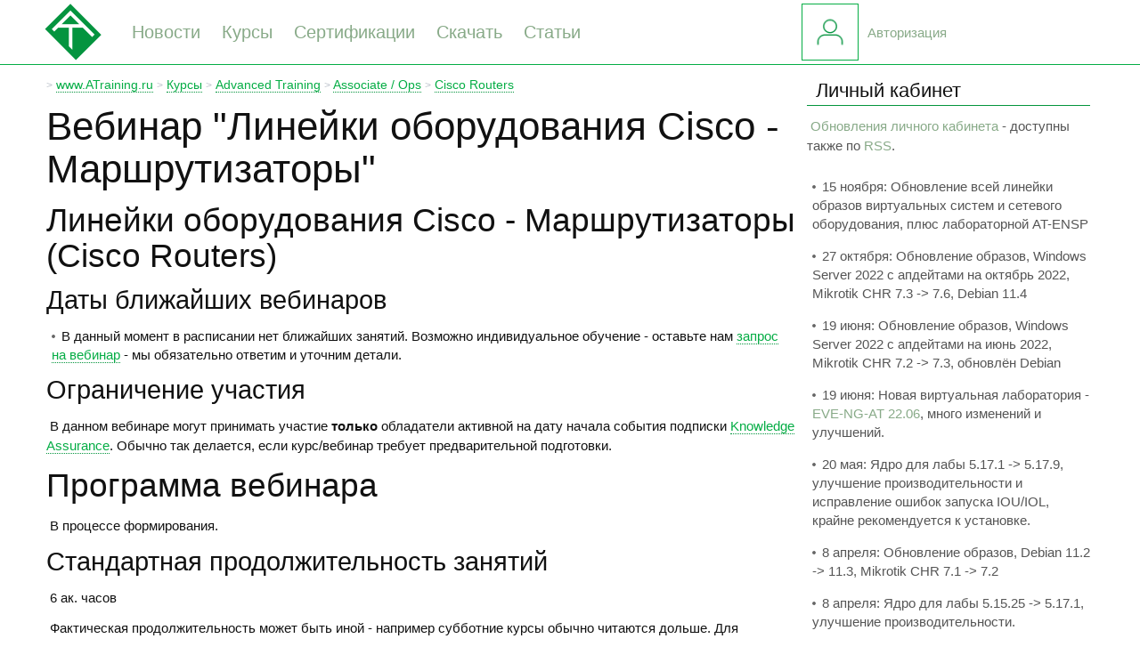

--- FILE ---
content_type: text/html; charset=UTF-8
request_url: https://www.atraining.ru/webinar-cisco-routers-products/
body_size: 5789
content:
<!DOCTYPE HTML><html xml:lang="ru" lang="ru" prefix="og: http://ogp.me/ns# product: http://ogp.me/ns/product#" class="no-js"><head>
<link rel="stylesheet" media="all" href="/css/atraining.css" /><link rel="preconnect" href="//cdnjs.cloudflare.com/"><link rel="dns-prefetch" href="//cdn.atraining.ru/"><link rel="dns-prefetch" href="//top-fwz1.mail.ru/"><link rel="dns-prefetch" href="//counter.rambler.ru/"><link rel="dns-prefetch" href="//kraken.rambler.ru/"><link rel="dns-prefetch" href="//counter.yadro.ru/"><link rel="dns-prefetch" href="//mc.yandex.ru/"><link rel="dns-prefetch" href="//st.top100.ru/"><meta charset="utf-8"><meta http-equiv="X-UA-Compatible" content="IE=EDGE"/><meta name="viewport" content="width=device-width, initial-scale=1"/><meta property="twitter:data1" content="0.00 USD" /><meta property="twitter:label1" content="Цена без скидок" /><meta content="0" property="product:price:amount" /><meta content="USD" property="product:price:currency" /><title>Линейки оборудования Cisco - Маршрутизаторы - вебинар Advanced Training</title><meta property="og:title" content="Линейки оборудования Cisco - Маршрутизаторы - вебинар Advanced Training" /><meta property="og:type" content="product" /><meta name="description" property="og:description" content="Вебинар Линейки оборудования Cisco - Маршрутизаторы в Advanced Training - информация о программе, датах начала, возможности бесплатного участия"/><meta property="og:image:alt" content="Вебинар Линейки оборудования Cisco - Маршрутизаторы в Advanced Training - информация о программе, датах начала, возможности бесплатного участия" /><meta property="twitter:card" content="product" /><meta property="og:image" content="https://www.atraining.ru/img/course/ATRAINING/PROD-CISCOROUTERS/20.03.png" /><meta property="og:image:width" content=800 /><meta property="og:image:height" content=357 /><meta property="og:url" content="https://www.atraining.ru/webinar-cisco-routers-products/" /><link rel="canonical" href="https://www.atraining.ru/webinar-cisco-routers-products/" /><meta property="og:locale" content="ru_RU" /><meta property="og:ttl" content="86400" /><meta property="og:site_name" content="www.ATraining.ru" /><meta name="twitter:site" content="www.ATraining.ru"><meta property="ya:ovs:adult" content="false"/><link rel="apple-touch-icon" sizes="180x180" href="/apple-touch-icon.png"><link rel="icon" type="image/png" sizes="32x32" href="/favicon-32x32.png"><link rel="icon" type="image/png" sizes="16x16" href="/favicon-16x16.png"><link rel="manifest" href="/site.webmanifest"><link rel="mask-icon" href="/safari-pinned-tab.svg" color="#05ad45"><meta name="msapplication-TileColor" content="#05ad45"><meta name="theme-color" content="#05ad45"><script src="https://vk.com/js/api/openapi.js?169" type="text/javascript"></script><script src="https://cdnjs.cloudflare.com/ajax/libs/jquery/3.5.1/jquery.min.js" integrity="sha512-bLT0Qm9VnAYZDflyKcBaQ2gg0hSYNQrJ8RilYldYQ1FxQYoCLtUjuuRuZo+fjqhx/qtq/1itJ0C2ejDxltZVFg==" crossorigin="anonymous"></script></head><body class="wp-singular page-template page-template-course page-template-course-php page page-id-12331 wp-theme-Metro"><script src="https://www.atraining.ru/js/body.js"></script><header class="header"><div class="container"><div class="header-left"><div class="header-logo"><a title="Стартовая страница сайта Advanced Training" href="/"><img src="https://www.atraining.ru/img/advanced-training-logo-128x128.png" width="64" height="64" alt="Логотип Advanced Training"></a></div><nav><ul class="header-menu"><li><a title="Новости Advanced Training" href="/blog/">Новости</a></li><li><a title="Курсы по сертификациям" href="/courses-certification/">Курсы</a></li><li><a title="Подготовка к сертификациям и экзаменам" href="/certification-exams/">Сертификации</a></li><li><a title="Архив записей Knowledge Assurance" href="/knowledge-assurance/">Скачать</a></li><li><a title="Полезные технические статьи" href="/kb/">Статьи</a></li></ul></nav></div><div class="header-right"><div class="header-right-avatar"><a title="Личный кабинет студента" href="/student/"><img src="https://www.atraining.ru/img/avatar-anonymous-128x128.png" width="62" height="62" alt="Личный кабинет на сайте Advanced Training"></a></div><ul><li><a href="/student/login/">Авторизация</a></li></ul></div></div></header><div class="header-base"></div><div id="container" role="document"><div id="content" role="main"><div class="breadcr" itemscope itemtype="https://schema.org/BreadcrumbList"> <span class="delim">></span>  <span itemprop="itemListElement" itemscope itemtype="https://schema.org/ListItem"><a href="https://www.atraining.ru/" itemprop="item" title="Главная страница www.ATraining.ru"><span itemprop="name">www.ATraining.ru</span></a><meta itemprop="position" content="1" /></span> <span class="delim">></span>  <span itemprop="itemListElement" itemscope itemtype="https://schema.org/ListItem"><a href="/courses-certification/" itemprop="item" title="Все курсы"><span itemprop="name">Курсы</span></a><meta itemprop="position" content="2" /></span> <span class="delim">></span>  <span itemprop="itemListElement" itemscope itemtype="https://schema.org/ListItem"><a href="/courses-advanced-training/" itemprop="item" title="Все курсы Advanced Training"><span itemprop="name">Advanced Training</span></a><meta itemprop="position" content="3" /></span> <span class="delim">></span>  <span itemprop="itemListElement" itemscope itemtype="https://schema.org/ListItem"><a href="/cisco-certifications/" itemprop="item" title="Курсы Cisco уровня Network Associate / Ops"><span itemprop="name">Associate / Ops</span></a><meta itemprop="position" content="4" /></span> <span class="delim">></span>  <span itemprop="itemListElement" itemscope itemtype="https://schema.org/ListItem"><a href="/webinar-cisco-routers-products/" itemprop="item" title="Вебинар «Cisco Routers»"><span itemprop="name">Cisco Routers</span></a><meta itemprop="position" content="5" /></span></div><div itemscope itemtype="https://schema.org/Product"><header><h1 itemprop="name">Вебинар "Линейки оборудования Cisco - Маршрутизаторы"</h1><div itemprop="brand" itemscope itemtype="https://schema.org/Brand" class="hide"><span itemprop="name">Advanced Training</span><span itemprop="logo">https://www.atraining.ru/img/course/ATRAINING/PROD-CISCOROUTERS/20.03.png</span></div><h2 itemprop="description">Линейки оборудования Cisco - Маршрутизаторы (Cisco Routers)</h2></header><link itemprop="image" href="https://www.atraining.ru/img/course/ATRAINING/PROD-CISCOROUTERS/20.03.png"/><h3>Даты ближайших вебинаров</h3><ul><li>В данный момент в расписании нет ближайших занятий. Возможно индивидуальное обучение - оставьте нам <a href="/personal-training/">запрос на вебинар</a> - мы обязательно ответим и уточним детали.</li></ul><span itemprop="sku" class="hide">AT-COURSE-AT-PROD-CISCOROUTERS-20.03</span><h3>Ограничение участия</h3><p>В данном вебинаре могут принимать участие <strong>только</strong> обладатели активной на дату начала события подписки <a title="Программа Knowledge Assurance от Advanced Training - доступ к записям прошедших курсов и вебинаров плюс скидки на обучение" target="_blank" href="/knowledge-assurance/">Knowledge Assurance</a>. Обычно так делается, если курс/вебинар требует предварительной подготовки.<h2>Программа вебинара</h2><p>В процессе формирования.<h3>Стандартная продолжительность занятий</h3><p>6 ак. часов<p>Фактическая продолжительность может быть иной - например субботние курсы обычно читаются дольше. Для уточнения информации по конкретной группе посмотрите <a href="/timetable/">расписание</a>.</div><h3>Что после вебинара?</h3><ul><li>Подключиться к программе <a title="Программа Knowledge Assurance от Advanced Training - доступ к записям прошедших курсов и вебинаров плюс скидки на обучение" target="_blank" href="/knowledge-assurance/">Knowledge Assurance</a> и получить доступ к видеозаписям курсов и вебинаров плюс скидку на участие в онлайн-курсах.</li><li>Зарегистрироваться в <a href="/student/">личном профиле студента учебного центра Advanced Training</a>, чтобы получить доступ к <a href="/advanced-training-free-courses/">бесплатным курсам и загрузке записей</a>.</li><li>Самому сделать домашнюю сетевую лабораторию для практики, бесплатно и не покупая/арендуя оборудование - про это у нас есть <a href="/student/virtuallab/">отдельная страница</a>.</li><li><a href="/certificate-advanced-training/">Получить сертификат Advanced Training</a>, который будет доступен по прямой ссылке и может быть распечатан в бумажном виде.</li><li>Почитать интересные технические статьи на нашей <a title="База знаний Advanced Training - интересные статьи по IT-вопросам" target="_blank" href="/kb/">Knowledge Base</a></li><li>Посмотреть вебинары из цикла <a href="/advanced-ccna/">Advanced CCNA</a>.</li></ul><div class="socbuttons"><script src="https://www.atraining.ru/js/vklikebutton.js" type="text/javascript"></script></div><div class="divider"></div></div><aside id="sidebar"><div class="sbw"><div class="sbwheader spoilerheader"><span>Личный кабинет</span></div><div class="sbwbody spoilerbody"><p><a href="/student/news/">Обновления личного кабинета</a> - доступны также по <a href="//www.atraining.ru/feeds/studentnews" title="RSS Feed - например для Outlook/Thunderbird">RSS</a>.<ul><li>15 ноября: Обновление всей линейки образов виртуальных систем и сетевого оборудования, плюс лабораторной AT-ENSP</li><li>27 октября: Обновление образов, Windows Server 2022 с апдейтами на октябрь 2022, Mikrotik CHR 7.3 -> 7.6, Debian 11.4</li><li>19 июня: Обновление образов, Windows Server 2022 с апдейтами на июнь 2022, Mikrotik CHR 7.2 -> 7.3, обновлён Debian</li><li>19 июня: Новая виртуальная лаборатория - <a href="https://www.atraining.ru/home-lab-eve-ng-at-2206/">EVE-NG-AT 22.06</a>, много изменений и улучшений.</li><li>20 мая: Ядро для лабы 5.17.1 -> 5.17.9, улучшение производительности и исправление ошибок запуска IOU/IOL, крайне рекомендуется к установке.</li><li>8 апреля: Обновление образов, Debian 11.2 -> 11.3, Mikrotik CHR 7.1 -> 7.2</li><li>8 апреля: Ядро для лабы 5.15.25 -> 5.17.1, улучшение производительности.</li><li>25 февраля: В связи со многими событиями сообщаем, что не будем менять курс доллара до 4 марта, т.е. неделю. Если планировали что-то оплатить - самое время.</li><li>24 февраля: Ядро для лабы 5.15.20 -> 5.15.25, опять же мелкий bugfix для повышения надёжности работы.</li><li>22 февраля: Скидки в честь праздника 23 февраля - в <a href="https://www.atraining.ru/23-feb-2022-discounts">новости на сайте</a>.</li></ul></div></div><div class="sbw"><div class="sbwheader spoilerheader"><span>Видеозаписи</span></div><div class="sbwbody spoilerbody"><p>Новое в архиве <a href="/knowledge-assurance/">Knowledge Assurance</a>.<ul><li><a href="/network-lab-eve-ng-iou-emulator/" title="Домашняя сетевая лаборатория - создание и настройка - Обновлённый вебинар по созданию и настройке домашней лабы"><span class="semibold">AT-NETLAB 20.12</span></a> - Обновлённый вебинар по созданию и настройке домашней лабы</li><li><a href="/cisco-iins/" title="Implementing Cisco Network Security">Cisco <span class="semibold">IINS 3.0</span></a> - Шестое занятие CCNA:Security 2020</li><li><a href="/network-lab-eve-ng-iou-emulator/" title="Домашняя сетевая лаборатория - создание и настройка - Вебинар по созданию и настройке домашней лабы"><span class="semibold">AT-NETLAB 20.04</span></a> - Вебинар по созданию и настройке домашней лабы</li><li><a href="/cisco-iins/" title="Implementing Cisco Network Security">Cisco <span class="semibold">IINS 3.0</span></a> - Пятое занятие CCNA:Security 2020</li><li><a href="/cisco-iins/" title="Implementing Cisco Network Security">Cisco <span class="semibold">IINS 3.0</span></a> - Четвёртое занятие CCNA:Security 2020 (много RADIUS и траблшутинга, но всё закончилось хорошо)</li><li><a href="/cisco-icnd2/" title="Interconnecting Cisco Network Devices, part 2">Cisco <span class="semibold">ICND2 3.0</span></a> - CCNA 3.0 (последнее прочтение) занятие 16</li><li><a href="/cisco-icnd2/" title="Interconnecting Cisco Network Devices, part 2">Cisco <span class="semibold">ICND2 3.0</span></a> - CCNA 3.0 (последнее прочтение) занятие 15</li><li><a href="/cisco-icnd2/" title="Interconnecting Cisco Network Devices, part 2">Cisco <span class="semibold">ICND2 3.0</span></a> - CCNA 3.0 (последнее прочтение) занятие 14</li><li><a href="/cisco-icnd2/" title="Interconnecting Cisco Network Devices, part 2">Cisco <span class="semibold">ICND2 3.0</span></a> - CCNA 3.0 (последнее прочтение) занятие 13</li><li><a href="/cisco-icnd2/" title="Interconnecting Cisco Network Devices, part 2">Cisco <span class="semibold">ICND2 3.0</span></a> - CCNA 3.0 (последнее прочтение) занятие 12</li></ul></div></div><div class="sbw"><div class="sbwheader spoilerheader"><span>Мы ВКонтакте</span></div><div class="sbwbody spoilerbody"><div id="vk_groups"></div><script src="https://www.atraining.ru/js/vkgroupsidebar.js" type="text/javascript"></script></div></div><div class="sbw"><div class="sbwheader spoilerheader"><span>Статьи</span></div><div class="sbwbody spoilerbody"><p>Последние опубликованные технические статьи с нашей <a href="/kb/">Knowledge Base</a><ul><li><a href="https://www.atraining.ru/telegram-mtproto-2-0-security-questions/" title="Telegram, MTProto 2.0, и все-все-все">Вопросы безопасности Telegram</a></li><li><a href="https://www.atraining.ru/report-uri-settings/" title="Делаем локальный обработчик уведомлений report-uri">Современный feedback от web-систем: настраиваем report-uri</a></li><li><a href="https://www.atraining.ru/ocsp-settings-tuning-stapling/" title="OCSP и связанные с ним технологии - OCSP Stapling и OCSP Must-Staple">Настройка и оптимизация OCSP</a></li><li><a href="https://www.atraining.ru/how-to-generate-random-number-and-have-her-beg-for-more/" title="Случайности неслучайны - иногда настолько, что это надо учитывать в администрировании">Случайные числа, RNG и безопасность</a></li><li><a href="https://www.atraining.ru/active-directory-expiring-links/" title="Active Directory Expiring Links - настройка и использование">Active Directory Expiring Links</a></li><li><a href="https://www.atraining.ru/wpa3-802-11-2018/" title="Новый протокол защиты беспроводных сетей - WPA3">WPA3 &#8211; новый уровень безопасности WiFi 802.11</a></li><li><a href="https://www.atraining.ru/crypto-standards-it-engineer/" title="Криптографические стандарты, которые нужно знать каждому IT-инженеру - FIPS, Suite B, CNSA">Криптографические стандарты для IT-инженера</a></li><li><a href="https://www.atraining.ru/the-robot-attack-rsa-tls-ssl-measures/" title="Атака Return Of Bleichenbacher's Oracle Threat и меры противодействия.">The ROBOT Attack &#8211; как работает и меры противодействия</a></li><li><a href="https://www.atraining.ru/ssh-armoring/" title="Защищаем администрирование и передачу данных через SSH на различных платформах">Настраиваем и защищаем SSH</a></li><li><a href="https://www.atraining.ru/mimikatz-lsa-protection/" title="Разбираем очередное всёпропальческое-админское на тему утилиты mimikatz">Mimikatz предлагает сдаться</a></li></ul></div></div><div class="sbw"><div class="sbwheader spoilerheader"><span>ATcmd</span></div><div class="sbwbody spoilerbody"><p>ATcmd - это утилита, которая использовалась на курсах по <a href="/courses-microsoft/">Windows Server</a> для тюнинга различных тонких настроек системы.<p>Текущая версия утилиты - <strong>2.1 build 313</strong><p><a href="/soft/" class="semibold">Скачать ATcmd</a></div></div></aside></div><div class="footer-base"></div><footer class="footer"><div class="container"><div class="footer-left"><ul><li><a href="/about/" target="_blank" title="Про Advanced Training">Кратко о нас</a></li><li><a href="/contacts/" target="_blank" title="Контакты учебного центра Advanced Training">Контакты</a></li></ul></div><div class="footer-right1"><ul><li><a href="/technology/" target="_blank" title="Сервера Advanced Training, работа почтовой системы и другая техническая информация">Техническая информация</a></li><li><a href="//karmanov.org/" target="_blank" title="Блог Руслана Карманова">Блог Руслана Карманова</a></li></ul></div><div class="footer-right2"></div></div><div class="container"><div class="footer-bottom-left" itemscope itemtype="https://schema.org/EducationalOrganization">&copy; 2009-2026 <span itemprop="name" class="fn org">Учебный центр Advanced Training</span></div><div class="footer-bottom-right"><a href="//www.atraining.ru/feeds/studentnews" rel="noopener" target="_blank"><img class="rssicon" src="https://www.atraining.ru/img/RSS-64x64-bw.png" title="RSS учебного центра Advanced Training" height="32" width="32" alt="RSS учебного центра Advanced Training" /></a><a href="//vk.com/atraining" rel="noopener" target="_blank" title="Официальная страница учебного центра Advanced Training во ВКонтакте"><img class="vkicon" src="https://www.atraining.ru/img/VK-64x64-bw.png" width=32 height=32 alt="Официальная страница учебного центра Advanced Training во ВКонтакте" /></a><a href="//t.me/atrainingru" rel="noopener" target="_blank" title="Официальный Telegram учебного центра Advanced Training"><img class="tgicon" src="https://www.atraining.ru/img/Telegram-64x64-bw.png" width=32 height=32 alt="Официальный Telegram учебного центра Advanced Training" /></a></div></div></footer><div class="hide"><img src="https://www.atraining.ru/img/RSS-64x64.png" width=64 height=64 alt="RSS" title="RSS"><img src="https://www.atraining.ru/img/VK-64x64.png" width=64 height=64 alt="VKontakte" title="VKontakte"><img src="https://www.atraining.ru/img/Telegram-64x64.png" width=64 height=64 alt="Telegram" title="Telegram"></div><script src="/js/footer.js" crossorigin="anonymous"></script></body></html>